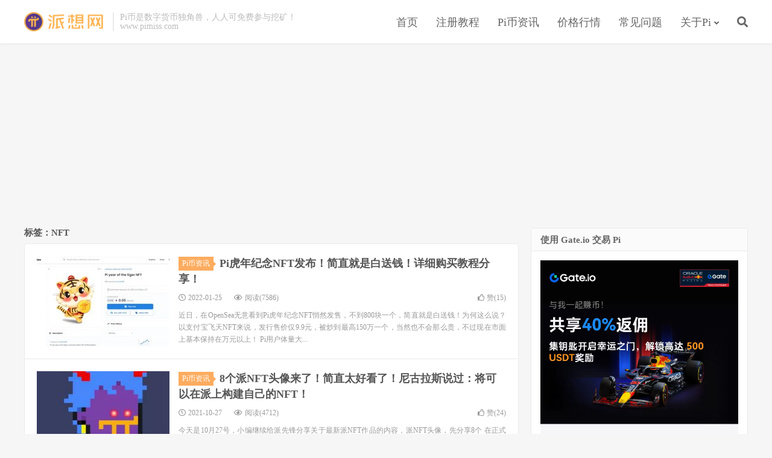

--- FILE ---
content_type: text/html; charset=UTF-8
request_url: https://www.pimiss.com/tag/nft
body_size: 10185
content:
<!DOCTYPE HTML>
<html>
<head>
<meta charset="UTF-8">
<link rel="dns-prefetch" href="//apps.bdimg.com">
<meta http-equiv="X-UA-Compatible" content="IE=11,IE=10,IE=9,IE=8">
<meta name="viewport" content="width=device-width, initial-scale=1.0, user-scalable=0, minimum-scale=1.0, maximum-scale=1.0">
<meta name="apple-mobile-web-app-title" content="派想网">
<meta http-equiv="Cache-Control" content="no-siteapp">
<title>NFT_派想网</title>
<meta name='robots' content='max-image-preview:large' />
	<style>img:is([sizes="auto" i], [sizes^="auto," i]) { contain-intrinsic-size: 3000px 1500px }</style>
	<link rel='stylesheet' id='wp-block-library-css' href='https://www.pimiss.com/wp-includes/css/dist/block-library/style.min.css?ver=6.8.3' type='text/css' media='all' />
<style id='classic-theme-styles-inline-css' type='text/css'>
/*! This file is auto-generated */
.wp-block-button__link{color:#fff;background-color:#32373c;border-radius:9999px;box-shadow:none;text-decoration:none;padding:calc(.667em + 2px) calc(1.333em + 2px);font-size:1.125em}.wp-block-file__button{background:#32373c;color:#fff;text-decoration:none}
</style>
<style id='global-styles-inline-css' type='text/css'>
:root{--wp--preset--aspect-ratio--square: 1;--wp--preset--aspect-ratio--4-3: 4/3;--wp--preset--aspect-ratio--3-4: 3/4;--wp--preset--aspect-ratio--3-2: 3/2;--wp--preset--aspect-ratio--2-3: 2/3;--wp--preset--aspect-ratio--16-9: 16/9;--wp--preset--aspect-ratio--9-16: 9/16;--wp--preset--color--black: #000000;--wp--preset--color--cyan-bluish-gray: #abb8c3;--wp--preset--color--white: #ffffff;--wp--preset--color--pale-pink: #f78da7;--wp--preset--color--vivid-red: #cf2e2e;--wp--preset--color--luminous-vivid-orange: #ff6900;--wp--preset--color--luminous-vivid-amber: #fcb900;--wp--preset--color--light-green-cyan: #7bdcb5;--wp--preset--color--vivid-green-cyan: #00d084;--wp--preset--color--pale-cyan-blue: #8ed1fc;--wp--preset--color--vivid-cyan-blue: #0693e3;--wp--preset--color--vivid-purple: #9b51e0;--wp--preset--gradient--vivid-cyan-blue-to-vivid-purple: linear-gradient(135deg,rgba(6,147,227,1) 0%,rgb(155,81,224) 100%);--wp--preset--gradient--light-green-cyan-to-vivid-green-cyan: linear-gradient(135deg,rgb(122,220,180) 0%,rgb(0,208,130) 100%);--wp--preset--gradient--luminous-vivid-amber-to-luminous-vivid-orange: linear-gradient(135deg,rgba(252,185,0,1) 0%,rgba(255,105,0,1) 100%);--wp--preset--gradient--luminous-vivid-orange-to-vivid-red: linear-gradient(135deg,rgba(255,105,0,1) 0%,rgb(207,46,46) 100%);--wp--preset--gradient--very-light-gray-to-cyan-bluish-gray: linear-gradient(135deg,rgb(238,238,238) 0%,rgb(169,184,195) 100%);--wp--preset--gradient--cool-to-warm-spectrum: linear-gradient(135deg,rgb(74,234,220) 0%,rgb(151,120,209) 20%,rgb(207,42,186) 40%,rgb(238,44,130) 60%,rgb(251,105,98) 80%,rgb(254,248,76) 100%);--wp--preset--gradient--blush-light-purple: linear-gradient(135deg,rgb(255,206,236) 0%,rgb(152,150,240) 100%);--wp--preset--gradient--blush-bordeaux: linear-gradient(135deg,rgb(254,205,165) 0%,rgb(254,45,45) 50%,rgb(107,0,62) 100%);--wp--preset--gradient--luminous-dusk: linear-gradient(135deg,rgb(255,203,112) 0%,rgb(199,81,192) 50%,rgb(65,88,208) 100%);--wp--preset--gradient--pale-ocean: linear-gradient(135deg,rgb(255,245,203) 0%,rgb(182,227,212) 50%,rgb(51,167,181) 100%);--wp--preset--gradient--electric-grass: linear-gradient(135deg,rgb(202,248,128) 0%,rgb(113,206,126) 100%);--wp--preset--gradient--midnight: linear-gradient(135deg,rgb(2,3,129) 0%,rgb(40,116,252) 100%);--wp--preset--font-size--small: 13px;--wp--preset--font-size--medium: 20px;--wp--preset--font-size--large: 36px;--wp--preset--font-size--x-large: 42px;--wp--preset--spacing--20: 0.44rem;--wp--preset--spacing--30: 0.67rem;--wp--preset--spacing--40: 1rem;--wp--preset--spacing--50: 1.5rem;--wp--preset--spacing--60: 2.25rem;--wp--preset--spacing--70: 3.38rem;--wp--preset--spacing--80: 5.06rem;--wp--preset--shadow--natural: 6px 6px 9px rgba(0, 0, 0, 0.2);--wp--preset--shadow--deep: 12px 12px 50px rgba(0, 0, 0, 0.4);--wp--preset--shadow--sharp: 6px 6px 0px rgba(0, 0, 0, 0.2);--wp--preset--shadow--outlined: 6px 6px 0px -3px rgba(255, 255, 255, 1), 6px 6px rgba(0, 0, 0, 1);--wp--preset--shadow--crisp: 6px 6px 0px rgba(0, 0, 0, 1);}:where(.is-layout-flex){gap: 0.5em;}:where(.is-layout-grid){gap: 0.5em;}body .is-layout-flex{display: flex;}.is-layout-flex{flex-wrap: wrap;align-items: center;}.is-layout-flex > :is(*, div){margin: 0;}body .is-layout-grid{display: grid;}.is-layout-grid > :is(*, div){margin: 0;}:where(.wp-block-columns.is-layout-flex){gap: 2em;}:where(.wp-block-columns.is-layout-grid){gap: 2em;}:where(.wp-block-post-template.is-layout-flex){gap: 1.25em;}:where(.wp-block-post-template.is-layout-grid){gap: 1.25em;}.has-black-color{color: var(--wp--preset--color--black) !important;}.has-cyan-bluish-gray-color{color: var(--wp--preset--color--cyan-bluish-gray) !important;}.has-white-color{color: var(--wp--preset--color--white) !important;}.has-pale-pink-color{color: var(--wp--preset--color--pale-pink) !important;}.has-vivid-red-color{color: var(--wp--preset--color--vivid-red) !important;}.has-luminous-vivid-orange-color{color: var(--wp--preset--color--luminous-vivid-orange) !important;}.has-luminous-vivid-amber-color{color: var(--wp--preset--color--luminous-vivid-amber) !important;}.has-light-green-cyan-color{color: var(--wp--preset--color--light-green-cyan) !important;}.has-vivid-green-cyan-color{color: var(--wp--preset--color--vivid-green-cyan) !important;}.has-pale-cyan-blue-color{color: var(--wp--preset--color--pale-cyan-blue) !important;}.has-vivid-cyan-blue-color{color: var(--wp--preset--color--vivid-cyan-blue) !important;}.has-vivid-purple-color{color: var(--wp--preset--color--vivid-purple) !important;}.has-black-background-color{background-color: var(--wp--preset--color--black) !important;}.has-cyan-bluish-gray-background-color{background-color: var(--wp--preset--color--cyan-bluish-gray) !important;}.has-white-background-color{background-color: var(--wp--preset--color--white) !important;}.has-pale-pink-background-color{background-color: var(--wp--preset--color--pale-pink) !important;}.has-vivid-red-background-color{background-color: var(--wp--preset--color--vivid-red) !important;}.has-luminous-vivid-orange-background-color{background-color: var(--wp--preset--color--luminous-vivid-orange) !important;}.has-luminous-vivid-amber-background-color{background-color: var(--wp--preset--color--luminous-vivid-amber) !important;}.has-light-green-cyan-background-color{background-color: var(--wp--preset--color--light-green-cyan) !important;}.has-vivid-green-cyan-background-color{background-color: var(--wp--preset--color--vivid-green-cyan) !important;}.has-pale-cyan-blue-background-color{background-color: var(--wp--preset--color--pale-cyan-blue) !important;}.has-vivid-cyan-blue-background-color{background-color: var(--wp--preset--color--vivid-cyan-blue) !important;}.has-vivid-purple-background-color{background-color: var(--wp--preset--color--vivid-purple) !important;}.has-black-border-color{border-color: var(--wp--preset--color--black) !important;}.has-cyan-bluish-gray-border-color{border-color: var(--wp--preset--color--cyan-bluish-gray) !important;}.has-white-border-color{border-color: var(--wp--preset--color--white) !important;}.has-pale-pink-border-color{border-color: var(--wp--preset--color--pale-pink) !important;}.has-vivid-red-border-color{border-color: var(--wp--preset--color--vivid-red) !important;}.has-luminous-vivid-orange-border-color{border-color: var(--wp--preset--color--luminous-vivid-orange) !important;}.has-luminous-vivid-amber-border-color{border-color: var(--wp--preset--color--luminous-vivid-amber) !important;}.has-light-green-cyan-border-color{border-color: var(--wp--preset--color--light-green-cyan) !important;}.has-vivid-green-cyan-border-color{border-color: var(--wp--preset--color--vivid-green-cyan) !important;}.has-pale-cyan-blue-border-color{border-color: var(--wp--preset--color--pale-cyan-blue) !important;}.has-vivid-cyan-blue-border-color{border-color: var(--wp--preset--color--vivid-cyan-blue) !important;}.has-vivid-purple-border-color{border-color: var(--wp--preset--color--vivid-purple) !important;}.has-vivid-cyan-blue-to-vivid-purple-gradient-background{background: var(--wp--preset--gradient--vivid-cyan-blue-to-vivid-purple) !important;}.has-light-green-cyan-to-vivid-green-cyan-gradient-background{background: var(--wp--preset--gradient--light-green-cyan-to-vivid-green-cyan) !important;}.has-luminous-vivid-amber-to-luminous-vivid-orange-gradient-background{background: var(--wp--preset--gradient--luminous-vivid-amber-to-luminous-vivid-orange) !important;}.has-luminous-vivid-orange-to-vivid-red-gradient-background{background: var(--wp--preset--gradient--luminous-vivid-orange-to-vivid-red) !important;}.has-very-light-gray-to-cyan-bluish-gray-gradient-background{background: var(--wp--preset--gradient--very-light-gray-to-cyan-bluish-gray) !important;}.has-cool-to-warm-spectrum-gradient-background{background: var(--wp--preset--gradient--cool-to-warm-spectrum) !important;}.has-blush-light-purple-gradient-background{background: var(--wp--preset--gradient--blush-light-purple) !important;}.has-blush-bordeaux-gradient-background{background: var(--wp--preset--gradient--blush-bordeaux) !important;}.has-luminous-dusk-gradient-background{background: var(--wp--preset--gradient--luminous-dusk) !important;}.has-pale-ocean-gradient-background{background: var(--wp--preset--gradient--pale-ocean) !important;}.has-electric-grass-gradient-background{background: var(--wp--preset--gradient--electric-grass) !important;}.has-midnight-gradient-background{background: var(--wp--preset--gradient--midnight) !important;}.has-small-font-size{font-size: var(--wp--preset--font-size--small) !important;}.has-medium-font-size{font-size: var(--wp--preset--font-size--medium) !important;}.has-large-font-size{font-size: var(--wp--preset--font-size--large) !important;}.has-x-large-font-size{font-size: var(--wp--preset--font-size--x-large) !important;}
:where(.wp-block-post-template.is-layout-flex){gap: 1.25em;}:where(.wp-block-post-template.is-layout-grid){gap: 1.25em;}
:where(.wp-block-columns.is-layout-flex){gap: 2em;}:where(.wp-block-columns.is-layout-grid){gap: 2em;}
:root :where(.wp-block-pullquote){font-size: 1.5em;line-height: 1.6;}
</style>
<link rel='stylesheet' id='smartideo_css-css' href='https://www.pimiss.com/wp-content/plugins/smartideo-2.3.0/static/smartideo.css?ver=2.3.0' type='text/css' media='screen' />
<link rel='stylesheet' id='ppress-frontend-css' href='https://www.pimiss.com/wp-content/plugins/wp-user-avatar/assets/css/frontend.min.css?ver=3.1.12' type='text/css' media='all' />
<link rel='stylesheet' id='ppress-flatpickr-css' href='https://www.pimiss.com/wp-content/plugins/wp-user-avatar/assets/flatpickr/flatpickr.min.css?ver=3.1.12' type='text/css' media='all' />
<link rel='stylesheet' id='ppress-select2-css' href='https://www.pimiss.com/wp-content/plugins/wp-user-avatar/assets/select2/select2.min.css?ver=6.8.3' type='text/css' media='all' />
<link rel='stylesheet' id='_bootstrap-css' href='https://www.pimiss.com/wp-content/themes/dux/css/bootstrap.min.css?ver=6.1' type='text/css' media='all' />
<link rel='stylesheet' id='_fontawesome-css' href='https://www.pimiss.com/wp-content/themes/dux/css/font-awesome.min.css?ver=6.1' type='text/css' media='all' />
<link rel='stylesheet' id='_main-css' href='https://www.pimiss.com/wp-content/themes/dux/css/main.css?ver=6.1' type='text/css' media='all' />
<script type="text/javascript" src="https://www.pimiss.com/wp-content/themes/dux/js/libs/jquery.min.js?ver=6.1" id="jquery-js"></script>
<script type="text/javascript" src="https://www.pimiss.com/wp-content/plugins/wp-user-avatar/assets/flatpickr/flatpickr.min.js?ver=6.8.3" id="ppress-flatpickr-js"></script>
<script type="text/javascript" src="https://www.pimiss.com/wp-content/plugins/wp-user-avatar/assets/select2/select2.min.js?ver=6.8.3" id="ppress-select2-js"></script>
<link rel="https://api.w.org/" href="https://www.pimiss.com/wp-json/" /><link rel="alternate" title="JSON" type="application/json" href="https://www.pimiss.com/wp-json/wp/v2/tags/356" /><meta name="keywords" content="NFT">
<meta name="description" content="">
<style>a:hover, .site-navbar li:hover > a, .site-navbar li.active a:hover, .site-navbar a:hover, .search-on .site-navbar li.navto-search a, .topbar a:hover, .site-nav li.current-menu-item > a, .site-nav li.current-menu-parent > a, .site-search-form a:hover, .branding-primary .btn:hover, .title .more a:hover, .excerpt h2 a:hover, .excerpt .meta a:hover, .excerpt-minic h2 a:hover, .excerpt-minic .meta a:hover, .article-content .wp-caption:hover .wp-caption-text, .article-content a, .article-nav a:hover, .relates a:hover, .widget_links li a:hover, .widget_categories li a:hover, .widget_ui_comments strong, .widget_ui_posts li a:hover .text, .widget_ui_posts .nopic .text:hover , .widget_meta ul a:hover, .tagcloud a:hover, .textwidget a, .textwidget a:hover, .sign h3, #navs .item li a, .url, .url:hover, .excerpt h2 a:hover span, .widget_ui_posts a:hover .text span, .widget-navcontent .item-01 li a:hover span, .excerpt-minic h2 a:hover span, .relates a:hover span{color: #FDAC5F;}.btn-primary, .label-primary, .branding-primary, .post-copyright:hover, .article-tags a, .pagination ul > .active > a, .pagination ul > .active > span, .pagenav .current, .widget_ui_tags .items a:hover, .sign .close-link, .pagemenu li.active a, .pageheader, .resetpasssteps li.active, #navs h2, #navs nav, .btn-primary:hover, .btn-primary:focus, .btn-primary:active, .btn-primary.active, .open > .dropdown-toggle.btn-primary, .tag-clouds a:hover{background-color: #FDAC5F;}.btn-primary, .search-input:focus, #bdcs .bdcs-search-form-input:focus, #submit, .plinks ul li a:hover,.btn-primary:hover, .btn-primary:focus, .btn-primary:active, .btn-primary.active, .open > .dropdown-toggle.btn-primary{border-color: #FDAC5F;}.search-btn, .label-primary, #bdcs .bdcs-search-form-submit, #submit, .excerpt .cat{background-color: #FDAC5F;}.excerpt .cat i{border-left-color:#FDAC5F;}@media (max-width: 720px) {.site-navbar li.active a, .site-navbar li.active a:hover, .m-nav-show .m-icon-nav{color: #FDAC5F;}}@media (max-width: 480px) {.pagination ul > li.next-page a{background-color:#FDAC5F;}}.post-actions .action.action-like,.pagemenu li.current-menu-item > a{background-color: #FDAC5F;}.catleader h1{border-left-color: #FDAC5F;}.loop-product-filters ul .current-cat>a{color: #FDAC5F;}</style><link rel="shortcut icon" href="https://www.pimiss.com/favicon.ico">
<!--[if lt IE 9]><script src="https://www.pimiss.com/wp-content/themes/dux/js/libs/html5.min.js"></script><![endif]-->
	
<script async src="https://pagead2.googlesyndication.com/pagead/js/adsbygoogle.js?client=ca-pub-8401625444937462" crossorigin="anonymous"></script>
	
</head>
<body class="archive tag tag-nft tag-356 wp-theme-dux nav_fixed m-excerpt-cat m-excerpt-time topbar-off site-layout-2 text-justify-on m-sidebar">
<header class="header">
	<div class="container">
		<div class="logo"><a href="https://www.pimiss.com" title="派想网"><img src="https://www.pimiss.com/wp-content/uploads/2020/03/logo.png" alt="派想网">派想网</a></div>		<div class="brand">Pi币是数字货币独角兽，人人可免费参与挖矿！<br>www.pimiss.com</div>		<ul class="site-nav site-navbar">
			<li id="menu-item-9" class="menu-item menu-item-type-custom menu-item-object-custom menu-item-9"><a href="/">首页</a></li>
<li id="menu-item-100" class="menu-item menu-item-type-post_type menu-item-object-post menu-item-100"><a href="https://www.pimiss.com/faq/84.html">注册教程</a></li>
<li id="menu-item-42" class="menu-item menu-item-type-taxonomy menu-item-object-category menu-item-42"><a href="https://www.pimiss.com/news">Pi币资讯</a></li>
<li id="menu-item-102" class="menu-item menu-item-type-taxonomy menu-item-object-category menu-item-102"><a href="https://www.pimiss.com/price">价格行情</a></li>
<li id="menu-item-11" class="menu-item menu-item-type-taxonomy menu-item-object-category menu-item-11"><a href="https://www.pimiss.com/faq">常见问题</a></li>
<li id="menu-item-81" class="menu-item menu-item-type-custom menu-item-object-custom menu-item-has-children menu-item-81"><a href="#">关于Pi</a>
<ul class="sub-menu">
	<li id="menu-item-79" class="menu-item menu-item-type-post_type menu-item-object-page menu-item-79"><a href="https://www.pimiss.com/team">Pi币核心团队</a></li>
	<li id="menu-item-80" class="menu-item menu-item-type-post_type menu-item-object-page menu-item-80"><a href="https://www.pimiss.com/whitepaper">Pi币白皮书</a></li>
	<li id="menu-item-78" class="menu-item menu-item-type-post_type menu-item-object-page menu-item-78"><a href="https://www.pimiss.com/milestone">Pi币发展历程</a></li>
	<li id="menu-item-45" class="menu-item menu-item-type-post_type menu-item-object-page menu-item-45"><a href="https://www.pimiss.com/download">APP下载</a></li>
</ul>
</li>
							<li class="navto-search"><a href="javascript:;" class="search-show active"><i class="fa fa-search"></i></a></li>
					</ul>
						<i class="fa fa-bars m-icon-nav"></i>
			</div>
</header>
<div class="site-search">
	<div class="container">
		<form method="get" class="site-search-form" action="https://www.pimiss.com/" ><input class="search-input" name="s" type="text" placeholder="输入关键字" value=""><button class="search-btn" type="submit"><i class="fa fa-search"></i></button></form>	</div>
</div>
<section class="container">
	<div class="content-wrap">
	<div class="content">
				<div class="pagetitle"><h1>标签：NFT</h1></div><article class="excerpt excerpt-1"><a class="focus" href="https://www.pimiss.com/news/11094.html"><img data-src="https://www.pimiss.com/wp-content/uploads/2022/01/0-220x150.jpg" alt="Pi虎年纪念NFT发布！简直就是白送钱！详细购买教程分享！_派想网" src="https://www.pimiss.com/wp-content/themes/dux/img/thumbnail.png" class="thumb"></a><header><a class="cat" href="https://www.pimiss.com/news">Pi币资讯<i></i></a> <h2><a href="https://www.pimiss.com/news/11094.html" title="Pi虎年纪念NFT发布！简直就是白送钱！详细购买教程分享！_派想网">Pi虎年纪念NFT发布！简直就是白送钱！详细购买教程分享！</a></h2></header><p class="meta"><time><i class="fa fa-clock-o"></i>2022-01-25</time><span class="pv"><i class="fa fa-eye"></i>阅读(7586)</span><a href="javascript:;" etap="like" class="post-like" data-pid="11094"><i class="fa fa-thumbs-o-up"></i>赞(<span>15</span>)</a></p><p class="note">近日，在OpenSea无意看到Pi虎年纪念NFT悄然发售，不到800块一个，简直就是白送钱！为何这么说？以支付宝飞天NFT来说，发行售价仅9.9元，被炒到最高150万一个，当然也不会那么贵，不过现在市面上基本保持在万元以上！ Pi用户体量大...</p></article><article class="excerpt excerpt-2"><a class="focus" href="https://www.pimiss.com/news/8510.html"><img data-src="https://www.pimiss.com/wp-content/uploads/2021/10/3-20-220x150.jpg" alt="8个派NFT头像来了！简直太好看了！尼古拉斯说过：将可以在派上构建自己的NFT！_派想网" src="https://www.pimiss.com/wp-content/themes/dux/img/thumbnail.png" class="thumb"></a><header><a class="cat" href="https://www.pimiss.com/news">Pi币资讯<i></i></a> <h2><a href="https://www.pimiss.com/news/8510.html" title="8个派NFT头像来了！简直太好看了！尼古拉斯说过：将可以在派上构建自己的NFT！_派想网">8个派NFT头像来了！简直太好看了！尼古拉斯说过：将可以在派上构建自己的NFT！</a></h2></header><p class="meta"><time><i class="fa fa-clock-o"></i>2021-10-27</time><span class="pv"><i class="fa fa-eye"></i>阅读(4712)</span><a href="javascript:;" etap="like" class="post-like" data-pid="8510"><i class="fa fa-thumbs-o-up"></i>赞(<span>24</span>)</a></p><p class="note">今天是10月27号，小编继续给派先锋分享关于最新派NFT作品的内容，派NFT头像，先分享8个 在正式分享之前小编想说一下，到底什么是NFT（内容较之前有所不同之处） NFT指的就是非同质化凭证，它有两大显著特征：第一为不可替代性，每一个NF...</p></article><article class="excerpt excerpt-3"><a class="focus" href="https://www.pimiss.com/news/8457.html"><img data-src="https://www.pimiss.com/wp-content/uploads/2021/10/3-19-220x150.jpg" alt="最新派NFT来了！简直太好看了！不久后，每个先锋都可以创建自己的NFT了，太给力了！_派想网" src="https://www.pimiss.com/wp-content/themes/dux/img/thumbnail.png" class="thumb"></a><header><a class="cat" href="https://www.pimiss.com/news">Pi币资讯<i></i></a> <h2><a href="https://www.pimiss.com/news/8457.html" title="最新派NFT来了！简直太好看了！不久后，每个先锋都可以创建自己的NFT了，太给力了！_派想网">最新派NFT来了！简直太好看了！不久后，每个先锋都可以创建自己的NFT了，太给力了！</a></h2></header><p class="meta"><time><i class="fa fa-clock-o"></i>2021-10-25</time><span class="pv"><i class="fa fa-eye"></i>阅读(4078)</span><a href="javascript:;" etap="like" class="post-like" data-pid="8457"><i class="fa fa-thumbs-o-up"></i>赞(<span>8</span>)</a></p><p class="note">今天小编继续给派先锋分享关于派NFT作品的消息，很多带有派的NFT已经进入了全球最大的NFT-opensea了， 解读：NFT和元宇宙，相信很多派友也听说过，什么是NFT，什么是元宇宙，他们之间是什么关系，小编今天把我所理解的，用大白话再次...</p></article><article class="excerpt excerpt-4"><a class="focus" href="https://www.pimiss.com/news/8329.html"><img data-src="https://www.pimiss.com/wp-content/uploads/2021/10/2-31-220x150.jpg" alt="派NFT它处发威了！派主网后，每个派先锋都可以创建自己的NFT了，太给力了！_派想网" src="https://www.pimiss.com/wp-content/themes/dux/img/thumbnail.png" class="thumb"></a><header><a class="cat" href="https://www.pimiss.com/news">Pi币资讯<i></i></a> <h2><a href="https://www.pimiss.com/news/8329.html" title="派NFT它处发威了！派主网后，每个派先锋都可以创建自己的NFT了，太给力了！_派想网">派NFT它处发威了！派主网后，每个派先锋都可以创建自己的NFT了，太给力了！</a></h2></header><p class="meta"><time><i class="fa fa-clock-o"></i>2021-10-19</time><span class="pv"><i class="fa fa-eye"></i>阅读(2115)</span><a href="javascript:;" etap="like" class="post-like" data-pid="8329"><i class="fa fa-thumbs-o-up"></i>赞(<span>17</span>)</a></p><p class="note">今天小编继续给派先锋分享关于派NFT作品的消息，很多带有派的NFT已经进入了全球最大的NFT市场opensea了，如下图 解读：NFT和元宇宙，相信很多派友也听说过，什么是NFT，什么是元宇宙，他们之间是什么关系，小编今天把我所理解的，用大...</p></article><article class="excerpt excerpt-5"><a class="focus" href="https://www.pimiss.com/news/7583.html"><img data-src="https://www.pimiss.com/wp-content/uploads/2021/09/1-88-220x150.jpg" alt="6.24万U一个的Pi吉祥物NFT被曝光了！竟然长这样！年底主网后！各种NFT将在派链上构建！太期待了！_派想网" src="https://www.pimiss.com/wp-content/themes/dux/img/thumbnail.png" class="thumb"></a><header><a class="cat" href="https://www.pimiss.com/news">Pi币资讯<i></i></a> <h2><a href="https://www.pimiss.com/news/7583.html" title="6.24万U一个的Pi吉祥物NFT被曝光了！竟然长这样！年底主网后！各种NFT将在派链上构建！太期待了！_派想网">6.24万U一个的Pi吉祥物NFT被曝光了！竟然长这样！年底主网后！各种NFT将在派链上构建！太期待了！</a></h2></header><p class="meta"><time><i class="fa fa-clock-o"></i>2021-09-13</time><span class="pv"><i class="fa fa-eye"></i>阅读(3883)</span><a href="javascript:;" etap="like" class="post-like" data-pid="7583"><i class="fa fa-thumbs-o-up"></i>赞(<span>12</span>)</a></p><p class="note">小编昨天在朋友圈看到有派友晒有一个派的头像NFT产品价值150BNB，换算成u的话大概6.24万U，小编早上找了很久终于找到了这个NFT的原地址，分享给派友，如下图 图中4个主要的点翻译给派友看看 1，Pi&#8217;s mascot 派...</p></article><article class="excerpt excerpt-6"><a class="focus" href="https://www.pimiss.com/news/7404.html"><img data-src="https://www.pimiss.com/wp-content/uploads/2021/09/2-11-220x150.jpg" alt="1个重大好消息来了！全球首个Pi，NFT生态有了新情况！简直太给力了！全球派友皆可创造NFT的时代要来了！_派想网" src="https://www.pimiss.com/wp-content/themes/dux/img/thumbnail.png" class="thumb"></a><header><a class="cat" href="https://www.pimiss.com/news">Pi币资讯<i></i></a> <h2><a href="https://www.pimiss.com/news/7404.html" title="1个重大好消息来了！全球首个Pi，NFT生态有了新情况！简直太给力了！全球派友皆可创造NFT的时代要来了！_派想网">1个重大好消息来了！全球首个Pi，NFT生态有了新情况！简直太给力了！全球派友皆可创造NFT的时代要来了！</a></h2></header><p class="meta"><time><i class="fa fa-clock-o"></i>2021-09-07</time><span class="pv"><i class="fa fa-eye"></i>阅读(3297)</span><a href="javascript:;" etap="like" class="post-like" data-pid="7404"><i class="fa fa-thumbs-o-up"></i>赞(<span>9</span>)</a></p><p class="note">前几天尼古拉斯在首页视频中介绍了pi的第一个NFT生态uneat，目前这个NFT到底怎么样了，有那些新的进展，今天关于它的最新消息来了，如下： hi，NFT, have you started development? 嗨，NFT，你开始开...</p></article><article class="excerpt excerpt-7"><a class="focus" href="https://www.pimiss.com/news/7273.html"><img data-src="https://www.pimiss.com/wp-content/uploads/2021/09/2-11-220x150.jpg" alt="Pi首页释放重大内容！尼古拉斯再次爆料4个Pi生态应用！Pi生态应用大爆发要来了_派想网" src="https://www.pimiss.com/wp-content/themes/dux/img/thumbnail.png" class="thumb"></a><header><a class="cat" href="https://www.pimiss.com/news">Pi币资讯<i></i></a> <h2><a href="https://www.pimiss.com/news/7273.html" title="Pi首页释放重大内容！尼古拉斯再次爆料4个Pi生态应用！Pi生态应用大爆发要来了_派想网">Pi首页释放重大内容！尼古拉斯再次爆料4个Pi生态应用！Pi生态应用大爆发要来了</a></h2></header><p class="meta"><time><i class="fa fa-clock-o"></i>2021-09-03</time><span class="pv"><i class="fa fa-eye"></i>阅读(2815)</span><a href="javascript:;" etap="like" class="post-like" data-pid="7273"><i class="fa fa-thumbs-o-up"></i>赞(<span>10</span>)</a></p><p class="note">Sep 3rd &#8211; 10:20am Welcome back for Part 2 of our Hackathon Showcase! Check out the video above to watch. 欢迎回来参加我们的...</p></article><article class="excerpt excerpt-8"><a class="focus" href="https://www.pimiss.com/news/6937.html"><img data-src="https://www.pimiss.com/wp-content/uploads/2021/08/1-56-220x150.jpg" alt="又一个顶级生态NFT来袭：pi的生态真的是玩的太大了！NFT瞬间让pi生态高大上！_派想网" src="https://www.pimiss.com/wp-content/themes/dux/img/thumbnail.png" class="thumb"></a><header><a class="cat" href="https://www.pimiss.com/news">Pi币资讯<i></i></a> <h2><a href="https://www.pimiss.com/news/6937.html" title="又一个顶级生态NFT来袭：pi的生态真的是玩的太大了！NFT瞬间让pi生态高大上！_派想网">又一个顶级生态NFT来袭：pi的生态真的是玩的太大了！NFT瞬间让pi生态高大上！</a></h2></header><p class="meta"><time><i class="fa fa-clock-o"></i>2021-08-23</time><span class="pv"><i class="fa fa-eye"></i>阅读(2488)</span><a href="javascript:;" etap="like" class="post-like" data-pid="6937"><i class="fa fa-thumbs-o-up"></i>赞(<span>12</span>)</a></p><p class="note">派的生态现在玩的是越来越大了，很多新的名词出现在派的生态中，让派友是一脸的懵逼！如果是传统生态比如商城、手机、汽车、房产大家一看就懂，但是一些专业性的生态大家就懵了，必定隔行如隔山！在自己领域的生态大家一看就知道是什么，但是对于你没有接触过...</p></article><article class="excerpt excerpt-9"><a class="focus" href="https://www.pimiss.com/news/5861.html"><img data-src="https://www.pimiss.com/wp-content/uploads/2021/07/1-28-220x150.jpg" alt="太劲爆了！Pi最牛NFT生态曝光！一但启用，万物皆可NFT，太好了！_派想网" src="https://www.pimiss.com/wp-content/themes/dux/img/thumbnail.png" class="thumb"></a><header><a class="cat" href="https://www.pimiss.com/news">Pi币资讯<i></i></a> <h2><a href="https://www.pimiss.com/news/5861.html" title="太劲爆了！Pi最牛NFT生态曝光！一但启用，万物皆可NFT，太好了！_派想网">太劲爆了！Pi最牛NFT生态曝光！一但启用，万物皆可NFT，太好了！</a></h2></header><p class="meta"><time><i class="fa fa-clock-o"></i>2021-07-08</time><span class="pv"><i class="fa fa-eye"></i>阅读(2269)</span><a href="javascript:;" etap="like" class="post-like" data-pid="5861"><i class="fa fa-thumbs-o-up"></i>赞(<span>12</span>)</a></p><p class="note">派黑客马拉松越来越多的涌现出了一些非常不错的生态应用，就好比下面这个，真的非常不错 Pi 网络 NFT &#8211; &#8211; &#8211; 2021 年 7 月 6 日更新 &#8211; &#8211; &#8211; 我们通...</p></article><article class="excerpt excerpt-10"><a class="focus" href="https://www.pimiss.com/news/5517.html"><img data-src="https://www.pimiss.com/wp-content/uploads/2021/06/1-98-220x150.jpg" alt="重磅！全球首个Pi，NFT方案出炉！正式启动将创造无限的可能性_派想网" src="https://www.pimiss.com/wp-content/themes/dux/img/thumbnail.png" class="thumb"></a><header><a class="cat" href="https://www.pimiss.com/news">Pi币资讯<i></i></a> <h2><a href="https://www.pimiss.com/news/5517.html" title="重磅！全球首个Pi，NFT方案出炉！正式启动将创造无限的可能性_派想网">重磅！全球首个Pi，NFT方案出炉！正式启动将创造无限的可能性</a></h2></header><p class="meta"><time><i class="fa fa-clock-o"></i>2021-06-23</time><span class="pv"><i class="fa fa-eye"></i>阅读(2331)</span><a href="javascript:;" etap="like" class="post-like" data-pid="5517"><i class="fa fa-thumbs-o-up"></i>赞(<span>16</span>)</a></p><p class="note">翻译： 去中心化的 NFT 世界（可能是 VR 世界/AR 世界/网络游戏框架） 这是一个人人都可以成为创客的世界。将世界上任何格式的所有内容（例如 txt./xlsl./png/MP4&#8230;）都设为 NFT。 价值主张： 一个没有...</p></article><article class="excerpt excerpt-11"><a class="focus" href="https://www.pimiss.com/price/3489.html"><img data-src="https://www.pimiss.com/wp-content/uploads/2021/03/1-197-220x150.jpg" alt="尼古拉斯深藏不露！1pi1000美金稳了！pi对接的领域有DeFi、NFT等_派想网" src="https://www.pimiss.com/wp-content/themes/dux/img/thumbnail.png" class="thumb"></a><header><a class="cat" href="https://www.pimiss.com/price">价格行情<i></i></a> <h2><a href="https://www.pimiss.com/price/3489.html" title="尼古拉斯深藏不露！1pi1000美金稳了！pi对接的领域有DeFi、NFT等_派想网">尼古拉斯深藏不露！1pi1000美金稳了！pi对接的领域有DeFi、NFT等</a></h2></header><p class="meta"><time><i class="fa fa-clock-o"></i>2021-03-30</time><span class="pv"><i class="fa fa-eye"></i>阅读(2809)</span><a href="javascript:;" etap="like" class="post-like" data-pid="3489"><i class="fa fa-thumbs-o-up"></i>赞(<span>26</span>)</a></p><p class="note">派到底有多牛，我的专业知识领域有限，但是派友大神无处不在，今天技术直男派友大神把项目方的裤衩都扒出来了，项目方真是深藏不露，大家看看这位派友的详细解说，感谢派友提供： 项目方隐藏的太深，包括很多DApp、DeFi、NFT从来没透露出来，但是...</p></article>	</div>
	</div>
	<div class="sidebar">
<div class="widget_text widget widget_custom_html"><h3>使用 Gate.io 交易 Pi</h3><div class="textwidget custom-html-widget"><a href="https://www.pimiss.com/s/gate" target="_blank">
<img src="https://www.pimiss.com/wp-content/uploads/2025/05/2-3.jpg" alt="">
</a></div></div><div class="widget widget_ui_tags"><h3>热门标签</h3><div class="items"><a href="https://www.pimiss.com/tag/pi">Pi (2090)</a><a href="https://www.pimiss.com/tag/pi%e5%b8%81">Pi币 (491)</a><a href="https://www.pimiss.com/tag/kyc">KYC (212)</a><a href="https://www.pimiss.com/tag/%e5%b0%bc%e5%8f%a4%e6%8b%89%e6%96%af">尼古拉斯 (152)</a><a href="https://www.pimiss.com/tag/%e4%b8%bb%e7%bd%91">主网 (131)</a><a href="https://www.pimiss.com/tag/%e4%bb%b7%e6%a0%bc">价格 (98)</a><a href="https://www.pimiss.com/tag/pi-network">Pi Network (70)</a><a href="https://www.pimiss.com/tag/%e9%92%b1%e5%8c%85">钱包 (64)</a><a href="https://www.pimiss.com/tag/%e5%8c%ba%e5%9d%97%e9%93%be">区块链 (56)</a><a href="https://www.pimiss.com/tag/%e6%af%94%e7%89%b9%e5%b8%81">比特币 (52)</a><a href="https://www.pimiss.com/tag/pi%e9%92%b1%e5%8c%85">Pi钱包 (48)</a><a href="https://www.pimiss.com/tag/%e7%94%9f%e6%80%81">生态 (48)</a><a href="https://www.pimiss.com/tag/%e6%98%93%e8%b4%a7">易货 (46)</a><a href="https://www.pimiss.com/tag/%e4%bb%b7%e5%80%bc">价值 (42)</a><a href="https://www.pimiss.com/tag/%e5%85%b1%e8%af%86">共识 (24)</a><a href="https://www.pimiss.com/tag/%e8%8a%82%e7%82%b9">节点 (24)</a><a href="https://www.pimiss.com/tag/pi%e8%8a%82%e7%82%b9">pi节点 (23)</a><a href="https://www.pimiss.com/tag/%e6%94%af%e4%bb%98">支付 (23)</a><a href="https://www.pimiss.com/tag/pi%e6%94%af%e4%bb%98">Pi支付 (19)</a><a href="https://www.pimiss.com/tag/%e8%b4%a2%e5%af%8c">财富 (18)</a><a href="https://www.pimiss.com/tag/%e4%bb%a5%e5%a4%aa%e5%9d%8a">以太坊 (17)</a><a href="https://www.pimiss.com/tag/%e5%ba%94%e7%94%a8">应用 (16)</a><a href="https://www.pimiss.com/tag/%e6%95%b0%e5%ad%97%e8%b4%a7%e5%b8%81">数字货币 (15)</a><a href="https://www.pimiss.com/tag/%e4%ba%a4%e6%98%93%e6%89%80">交易所 (15)</a><a href="https://www.pimiss.com/tag/%e5%9f%ba%e7%a1%80%e5%b8%81">基础币 (15)</a><a href="https://www.pimiss.com/tag/pi%e5%b8%81%e4%bb%b7%e6%a0%bc">Pi币价格 (13)</a><a href="https://www.pimiss.com/tag/pi%e4%b8%bb%e7%bd%91">Pi主网 (13)</a><a href="https://www.pimiss.com/tag/%e6%98%93%e7%89%a9">易物 (11)</a><a href="https://www.pimiss.com/tag/%e4%ba%9a%e9%a9%ac%e9%80%8a">亚马逊 (11)</a><a href="https://www.pimiss.com/tag/nft">NFT (11)</a></div></div><div class="widget widget_ui_posts"><h3>热门文章</h3><ul><li><a href="https://www.pimiss.com/faq/84.html"><span class="thumbnail"><img data-src="https://www.pimiss.com/wp-content/uploads/2020/03/12-1-220x150.jpg" alt="Pi币注册教程中文图解！Pi币手机挖矿、手机短信验证新手教程！_派想网" src="https://www.pimiss.com/wp-content/themes/dux/img/thumbnail.png" class="thumb"></span><span class="text">Pi币注册教程中文图解！Pi币手机挖矿、手机短信验证新手教程！</span><span class="muted">2020-03-24</span></a></li>
<li><a href="https://www.pimiss.com/price/306.html"><span class="thumbnail"><img data-src="https://www.pimiss.com/wp-content/uploads/2020/04/1-4-220x150.jpg" alt="重大消息：一枚Pi币达到了约10693元人民币左右_派想网" src="https://www.pimiss.com/wp-content/themes/dux/img/thumbnail.png" class="thumb"></span><span class="text">重大消息：一枚Pi币达到了约10693元人民币左右</span><span class="muted">2020-05-01</span></a></li>
<li><a href="https://www.pimiss.com/price/417.html"><span class="thumbnail"><img data-src="https://www.pimiss.com/wp-content/uploads/2020/06/1-6-220x150.jpg" alt="没有KYC的pi币值多少钱？3700个Pi币=5万元人民币_派想网" src="https://www.pimiss.com/wp-content/themes/dux/img/thumbnail.png" class="thumb"></span><span class="text">没有KYC的pi币值多少钱？3700个Pi币=5万元人民币</span><span class="muted">2020-06-14</span></a></li>
<li><a href="https://www.pimiss.com/price/541.html"><span class="thumbnail"><img data-src="https://www.pimiss.com/wp-content/uploads/2020/08/1-7-220x150.jpg" alt="美国GP资本计划50亿美金收购Pi，预计2023年pi币价格达1000美元_派想网" src="https://www.pimiss.com/wp-content/themes/dux/img/thumbnail.png" class="thumb"></span><span class="text">美国GP资本计划50亿美金收购Pi，预计2023年pi币价格达1000美元</span><span class="muted">2020-08-08</span></a></li>
<li><a href="https://www.pimiss.com/news/24650.html"><span class="thumbnail"><img data-src="https://www.pimiss.com/wp-content/uploads/2023/06/4-12-220x150.jpg" alt="Pi浏览器Pi Browser 1.7.0官方最新版下载地址_派想网" src="https://www.pimiss.com/wp-content/themes/dux/img/thumbnail.png" class="thumb"></span><span class="text">Pi浏览器Pi Browser 1.7.0官方最新版下载地址</span><span class="muted">2023-07-05</span></a></li>
<li><a href="https://www.pimiss.com/news/9542.html"><span class="thumbnail"><img data-src="https://www.pimiss.com/wp-content/uploads/2021/12/1-142-220x150.jpg" alt="最新：Pi币浏览器更新至1.6.1版本，Pi钱包已开启主网功能_派想网" src="https://www.pimiss.com/wp-content/themes/dux/img/thumbnail.png" class="thumb"></span><span class="text">最新：Pi币浏览器更新至1.6.1版本，Pi钱包已开启主网功能</span><span class="muted">2021-12-25</span></a></li>
</ul></div><div class="widget widget_ui_posts"><h3>随机推荐</h3><ul class="nopic"><li><a href="https://www.pimiss.com/news/1066.html"><span class="text">江苏郭育：从5点解读第一届Pi大会释放的信号！Pi币主网离我们不远了</span><span class="muted">2020-11-03</span></a></li>
<li><a href="https://www.pimiss.com/news/31143.html"><span class="text">随着尼博士web3网络第一季度的过渡，主网的迁移步伐越来越快</span><span class="muted">2025-02-07</span></a></li>
<li><a href="https://www.pimiss.com/news/4233.html"><span class="text">管理员激情爆料：Pi有望成为世界上使用最广泛的机密资产</span><span class="muted">2021-04-26</span></a></li>
<li><a href="https://www.pimiss.com/news/22121.html"><span class="text">近期会有一些重大的成果展示！三个重点！</span><span class="muted">2023-02-10</span></a></li>
<li><a href="https://www.pimiss.com/news/24327.html"><span class="text">最新消息！GCV商城正式开放商品入驻，314159U全部稳稳地！</span><span class="muted">2023-06-22</span></a></li>
<li><a href="https://www.pimiss.com/news/5590.html"><span class="text">主网确定减产：pi友瞬间发大财！pi的数量瞬间稀缺！pi的价格瞬间猛涨！</span><span class="muted">2021-06-26</span></a></li>
</ul></div><div class="widget widget_categories"><h3>分类</h3>
			<ul>
					<li class="cat-item cat-item-1"><a href="https://www.pimiss.com/news">Pi币资讯</a> (9,770)
</li>
	<li class="cat-item cat-item-15"><a href="https://www.pimiss.com/price">价格行情</a> (426)
</li>
	<li class="cat-item cat-item-4"><a href="https://www.pimiss.com/faq">常见问题</a> (672)
</li>
			</ul>

			</div></div></section>

<div class="branding branding-black">
	<div class="container">
		<h2>Pi币未来价格或超1000美元！</h2>
		<a class="btn btn-lg" href="https://www.pimiss.com/faq/84.html">Pi币注册教程</a><a class="btn btn-lg" href="https://www.pimiss.com/price">Pi币价格行情</a>	</div>
</div>
<footer class="footer">
	<div class="container">
						<p>&copy; 2025 <a href="https://www.pimiss.com">派想网</a> &nbsp; <script defer src="https://umami.foume.com/script.js" data-website-id="ab16fa37-181f-4cdf-98bc-ab498d26ba64"></script>  <a href="https://www.pimiss.com/sitemap.xml">sitemap</a></p>
			</div>
</footer>


<div class="rollbar rollbar-rm"><ul><li class="rollbar-totop"><a href="javascript:(jsui.scrollTo());"><i class="fa fa-angle-up"></i><span>回到顶部</span></a><h6>回到顶部<i></i></h6></li></ul></div>
<script>
window.jsui={
	www: 'https://www.pimiss.com',
	uri: 'https://www.pimiss.com/wp-content/themes/dux',
	ver: '6.1',
	roll: [],
	ajaxpager: '0',
	url_rp: 'https://www.pimiss.com/whitepaper'
};
</script>
<script type="speculationrules">
{"prefetch":[{"source":"document","where":{"and":[{"href_matches":"\/*"},{"not":{"href_matches":["\/wp-*.php","\/wp-admin\/*","\/wp-content\/uploads\/*","\/wp-content\/*","\/wp-content\/plugins\/*","\/wp-content\/themes\/dux\/*","\/*\\?(.+)"]}},{"not":{"selector_matches":"a[rel~=\"nofollow\"]"}},{"not":{"selector_matches":".no-prefetch, .no-prefetch a"}}]},"eagerness":"conservative"}]}
</script>
<script type="text/javascript" src="https://www.pimiss.com/wp-content/plugins/smartideo-2.3.0/static/smartideo.js?ver=2.3.0" id="smartideo_js-js"></script>
<script type="text/javascript" id="ppress-frontend-script-js-extra">
/* <![CDATA[ */
var pp_ajax_form = {"ajaxurl":"https:\/\/www.pimiss.com\/wp-admin\/admin-ajax.php","confirm_delete":"Are you sure?","deleting_text":"Deleting...","deleting_error":"An error occurred. Please try again.","nonce":"242150816f","disable_ajax_form":"false"};
/* ]]> */
</script>
<script type="text/javascript" src="https://www.pimiss.com/wp-content/plugins/wp-user-avatar/assets/js/frontend.min.js?ver=3.1.12" id="ppress-frontend-script-js"></script>
<script type="text/javascript" src="https://www.pimiss.com/wp-content/themes/dux/js/libs/bootstrap.min.js?ver=6.1" id="bootstrap-js"></script>
<script type="text/javascript" src="https://www.pimiss.com/wp-content/themes/dux/js/loader.js?ver=6.1" id="_loader-js"></script>
<script defer src="https://static.cloudflareinsights.com/beacon.min.js/vcd15cbe7772f49c399c6a5babf22c1241717689176015" integrity="sha512-ZpsOmlRQV6y907TI0dKBHq9Md29nnaEIPlkf84rnaERnq6zvWvPUqr2ft8M1aS28oN72PdrCzSjY4U6VaAw1EQ==" data-cf-beacon='{"version":"2024.11.0","token":"cebe2f1908904f0d9f04e9a95b36b9fb","r":1,"server_timing":{"name":{"cfCacheStatus":true,"cfEdge":true,"cfExtPri":true,"cfL4":true,"cfOrigin":true,"cfSpeedBrain":true},"location_startswith":null}}' crossorigin="anonymous"></script>
</body>
</html>

--- FILE ---
content_type: text/html; charset=utf-8
request_url: https://www.google.com/recaptcha/api2/aframe
body_size: 267
content:
<!DOCTYPE HTML><html><head><meta http-equiv="content-type" content="text/html; charset=UTF-8"></head><body><script nonce="1orA9pFi1c1ZwvtOMtLZPQ">/** Anti-fraud and anti-abuse applications only. See google.com/recaptcha */ try{var clients={'sodar':'https://pagead2.googlesyndication.com/pagead/sodar?'};window.addEventListener("message",function(a){try{if(a.source===window.parent){var b=JSON.parse(a.data);var c=clients[b['id']];if(c){var d=document.createElement('img');d.src=c+b['params']+'&rc='+(localStorage.getItem("rc::a")?sessionStorage.getItem("rc::b"):"");window.document.body.appendChild(d);sessionStorage.setItem("rc::e",parseInt(sessionStorage.getItem("rc::e")||0)+1);localStorage.setItem("rc::h",'1764268687178');}}}catch(b){}});window.parent.postMessage("_grecaptcha_ready", "*");}catch(b){}</script></body></html>